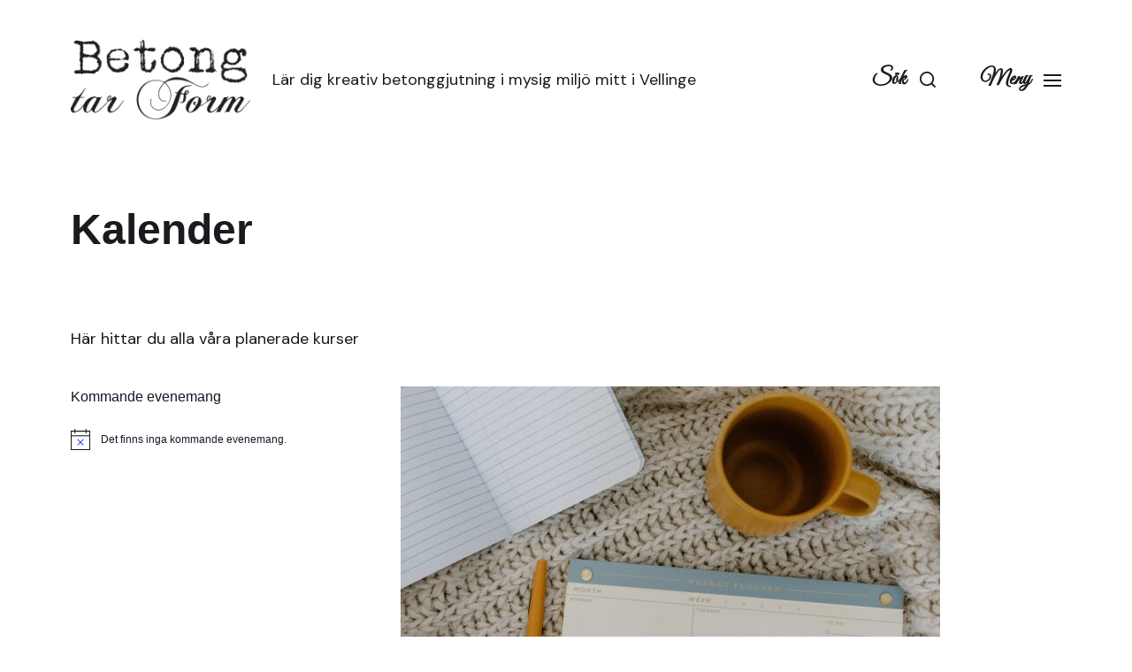

--- FILE ---
content_type: text/css
request_url: https://betongtarform.se/wp-content/themes/betongtarform/style.css?ver=202302161800
body_size: 605
content:
/*
Theme Name:   Betong tar form
Theme URI:    http://betongtarform.se
Description:  Chaplin child theme
Author:       Hedda Fager
Author URI:   http://followmedarling.se
Template:     chaplin
Version:      0.0.1
License:      GNU General Public License v2 or later
License URI:  http://www.gnu.org/licenses/gpl-2.0.html
Tags:         blog, portfolio, grid-layout, one-column, custom-background, custom-colors, custom-logo, custom-menu, editor-style, featured-images, footer-widgets, sticky-post, theme-options, threaded-comments, translation-ready, block-styles, wide-blocks, full-width-template
Text Domain:  betong
*/

/* Import fonts*/
@import url('https://fonts.googleapis.com/css2?family=Great+Vibes&display=swap');

/* Hide header on start page */
.home .entry-header {
  display: none;
}
.home #site-content article .entry-header + .post-inner {
  padding-top: 0;
}

/* Menu toggles */
.header-toggles .toggle-text {
  font-family: 'Great Vibes', cursive;
  font-size: 2.4rem;
  font-weight: bold;
}

/* Center thin content */
.page-template-default .entry-header,
.post-template-default .entry-header,
.page-template-default .entry-content,
.post-template-default .entry-content,
.section-inner.thin,
.comments-wrapper {
  margin-left: auto;
  margin-right: auto;
  max-width: 58rem;
}

/* Related posts */
.related-posts {
  border-top: 0;
}


--- FILE ---
content_type: text/css
request_url: https://betongtarform.se/wp-content/plugins/category-month-list/category-month-list.css
body_size: 250
content:
/*
Category Month List
WordPress Plugin by Jonk, http://jonk.pirateboy.net
Download from http://wordpress.org/extend/plugins/categoy-month-list
*/
.categorymonthlist {
	display:block;
	clear:both;
}
.categorymonthlist .categorymonthlist_item {
	margin-bottom:20px;
}
.categorymonthlist .categorymonthlist_item p {
	margin-bottom:5px;
}
.categorymonthlist .categorymonthlist_item h1, 
.categorymonthlist .categorymonthlist_item h2, 
.categorymonthlist .categorymonthlist_item h3, 
.categorymonthlist .categorymonthlist_item h4, 
.categorymonthlist .categorymonthlist_item h5, 
.categorymonthlist .categorymonthlist_item h6 {
	margin-bottom:10px;
}
.categorymonthlist_clearer {
	display:block;
	clear:both;
	height:0px;
	visibility:hidden;
	overflow:hidden;
}
#content .entry-content .year-header {
	margin-bottom:4px;
	font-size:36px;
}
#content .entry-content .month-header {
	padding-top:10px;
	margin-bottom:10px; 
	color: #BA4B59;
}
#content .entry-content .categorymonthlist_item h4 a span {
	color: #BA4B59;
}
